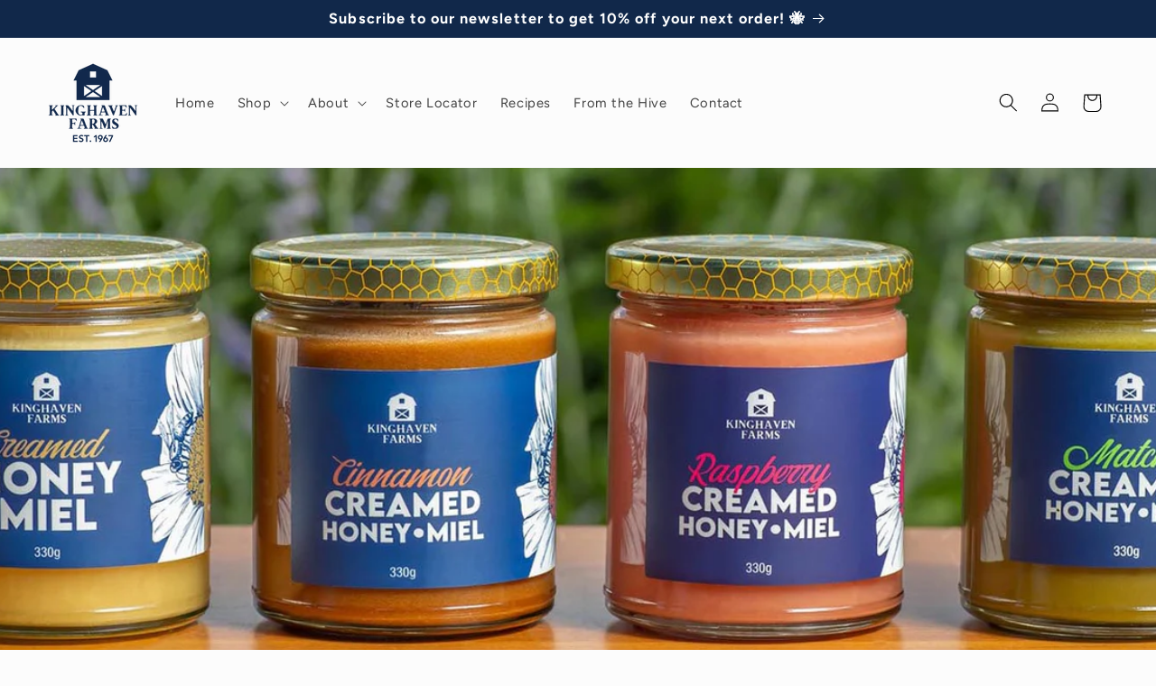

--- FILE ---
content_type: application/x-javascript
request_url: https://app.sealsubscriptions.com/shopify/public/status/shop/kinghaven-farms.myshopify.com.js?1769000408
body_size: -262
content:
var sealsubscriptions_settings_updated='1767642341';

--- FILE ---
content_type: application/x-javascript; charset=utf-8
request_url: https://bundler.nice-team.net/app/shop/status/kinghaven-farms.myshopify.com.js?1769000409
body_size: -340
content:
var bundler_settings_updated='1764310236';

--- FILE ---
content_type: application/x-javascript
request_url: https://app.cart-bot.net/public/status/shop/kinghaven-farms.myshopify.com.js?1769000408
body_size: -297
content:
var giftbee_settings_updated='1764685751c';